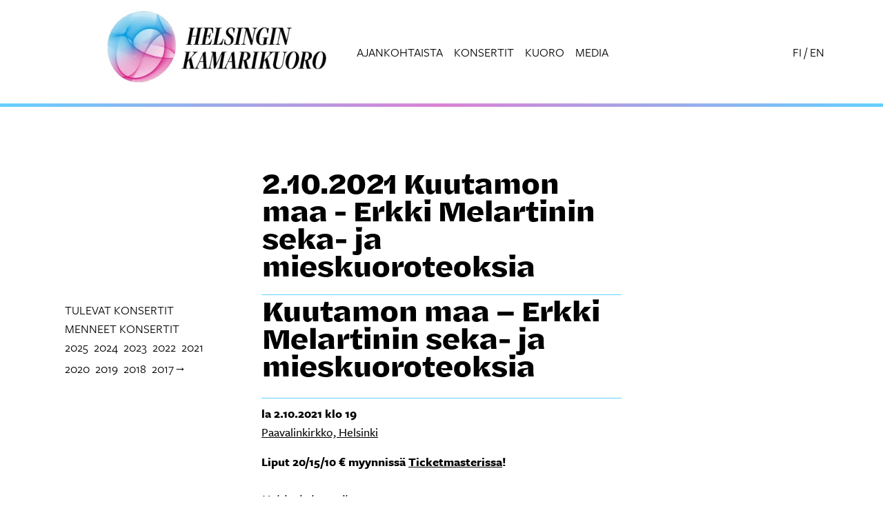

--- FILE ---
content_type: text/html; charset=UTF-8
request_url: https://helsinginkamarikuoro.fi/2102021-kuutamon-maa-erkki-melartinin-seka-ja-mieskuoroteoksia
body_size: 6589
content:


<!-- THEME DEBUG -->
<!-- THEME HOOK: 'html' -->
<!-- FILE NAME SUGGESTIONS:
   ▪️ html--node--179.html.twig
   ▪️ html--node--%.html.twig
   ▪️ html--node.html.twig
   ✅ html.html.twig
-->
<!-- 💡 BEGIN CUSTOM TEMPLATE OUTPUT from 'themes/custom/kamarikuoro/templates/layout/html.html.twig' -->
<!DOCTYPE html>
<html lang="fi" dir="ltr" prefix="og: https://ogp.me/ns#">
  <head>
    <meta charset="utf-8" />
<script async src="https://www.googletagmanager.com/gtag/js?id=G-WVT4EZKDPJ"></script>
<script>window.dataLayer = window.dataLayer || [];function gtag(){dataLayer.push(arguments)};gtag("js", new Date());gtag("set", "developer_id.dMDhkMT", true);gtag("config", "G-WVT4EZKDPJ", {"groups":"default","page_placeholder":"PLACEHOLDER_page_location","allow_ad_personalization_signals":false});</script>
<meta name="description" content="Kuutamon maa – Erkki Melartinin seka- ja mieskuoroteoksia la 2.10.2021 klo 19Paavalinkirkko, Helsinki" />
<link rel="canonical" href="https://helsinginkamarikuoro.fi/2102021-kuutamon-maa-erkki-melartinin-seka-ja-mieskuoroteoksia" />
<meta property="og:image" content="https://hkk-d11.2dx.fi/sites/default/files/Pressikuvat/hkk-og-oletuskuva-1240.jpg" />
<meta property="og:image:secure_url" content="https://hkk-d11.2dx.fi/sites/default/files/Pressikuvat/hkk-og-oletuskuva-1240.jpg" />
<meta name="Generator" content="Drupal 11 (https://www.drupal.org)" />
<meta name="MobileOptimized" content="width" />
<meta name="HandheldFriendly" content="true" />
<meta name="viewport" content="width=device-width, initial-scale=1.0" />
<link rel="icon" href="/sites/default/files/logot-ja-ikonit/hkk-favicon-2025.png" type="image/png" />
<link rel="alternate" hreflang="fi" href="https://helsinginkamarikuoro.fi/2102021-kuutamon-maa-erkki-melartinin-seka-ja-mieskuoroteoksia" />
<link rel="alternate" hreflang="en" href="https://helsinginkamarikuoro.fi/en/en/2102021-kuutamon-maa-erkki-melartinin-seka-ja-mieskuoroteoksia" />

    <title>2.10.2021 Kuutamon maa - Erkki Melartinin seka- ja mieskuoroteoksia | Helsingin kamarikuoro</title>
    <link rel="stylesheet" media="all" href="/sites/default/files/css/css_9bcOJBPOa94Sw0sXYWAwvocaoC5kcLKSlAES0XMbxGA.css?delta=0&amp;language=fi&amp;theme=kamarikuoro&amp;include=eJzLTsxNLMrMLs0vytdPz8lPSszRLS6pzMnMS9cpriwuSc3VT0osTgUAKVYPGA" />
<link rel="stylesheet" media="all" href="//cdn.jsdelivr.net/npm/bootstrap@5.3.1/dist/css/bootstrap.min.css" />
<link rel="stylesheet" media="all" href="/sites/default/files/css/css_Xcv_KOG4m5QHFEgyuOzQYq5B7dldL6r7y1kQ7YgHNpE.css?delta=2&amp;language=fi&amp;theme=kamarikuoro&amp;include=eJzLTsxNLMrMLs0vytdPz8lPSszRLS6pzMnMS9cpriwuSc3VT0osTgUAKVYPGA" />

    
    <link rel="stylesheet" href="https://use.typekit.net/asp4cqm.css">
  </head>
  <body>
        <a href="#main-content" class="visually-hidden focusable">
      Hyppää pääsisältöön
    </a>
    
    

<!-- THEME DEBUG -->
<!-- THEME HOOK: 'off_canvas_page_wrapper' -->
<!-- BEGIN OUTPUT from 'core/modules/system/templates/off-canvas-page-wrapper.html.twig' -->
  <div class="dialog-off-canvas-main-canvas" data-off-canvas-main-canvas>
    

<!-- THEME DEBUG -->
<!-- THEME HOOK: 'page' -->
<!-- FILE NAME SUGGESTIONS:
   ▪️ page--node--179.html.twig
   ▪️ page--node--%.html.twig
   ▪️ page--node.html.twig
   ✅ page.html.twig
-->
<!-- 💡 BEGIN CUSTOM TEMPLATE OUTPUT from 'themes/custom/kamarikuoro/templates/layout/page.html.twig' -->
<div class="layout-container">

  <header role="banner">
    

<!-- THEME DEBUG -->
<!-- THEME HOOK: 'region' -->
<!-- FILE NAME SUGGESTIONS:
   ✅ region--header.html.twig
   ▪️ region.html.twig
-->
<!-- 💡 BEGIN CUSTOM TEMPLATE OUTPUT from 'themes/custom/kamarikuoro/templates/layout/region--header.html.twig' -->
  <div class="ylatunniste-wrap">
    

<!-- THEME DEBUG -->
<!-- THEME HOOK: 'block' -->
<!-- FILE NAME SUGGESTIONS:
   ✅ block--kamarikuoro-main-menu.html.twig
   ▪️ block--system-menu-block--main.html.twig
   ▪️ block--system-menu-block.html.twig
   ▪️ block--system.html.twig
   ▪️ block.html.twig
-->
<!-- 💡 BEGIN CUSTOM TEMPLATE OUTPUT from 'themes/custom/kamarikuoro/templates/navigation/block--kamarikuoro-main-menu.html.twig' -->



<nav role="navigation" aria-labelledby="block-kamarikuoro-main-menu-menu" id="block-kamarikuoro-main-menu" class="navbar navbar-expand-lg">
  <div class="container g-0 hkk-header-linkit">
    <!--<div class="row">-->
        <!--<div class="col-8 col-sm-5">-->
        <div class="navbar-brand">
          

<!-- THEME DEBUG -->
<!-- THEME HOOK: 'block' -->
<!-- FILE NAME SUGGESTIONS:
   ▪️ block--logo.html.twig
   ▪️ block--block-content--3bbb3abf-35ff-4e1f-b6e9-d7480399d2ea.html.twig
   ▪️ block--block-content--id-view--logo--full.html.twig
   ▪️ block--block-content--id--logo.html.twig
   ▪️ block--block-content--view-type--basic--full.html.twig
   ▪️ block--block-content--type--basic.html.twig
   ▪️ block--block-content--view--full.html.twig
   ▪️ block--block-content.html.twig
   ✅ block.html.twig
-->
<!-- 💡 BEGIN CUSTOM TEMPLATE OUTPUT from 'themes/custom/kamarikuoro/templates/block/block.html.twig' -->
<div id="block-logo">
  
    
      

<!-- THEME DEBUG -->
<!-- THEME HOOK: 'field' -->
<!-- FILE NAME SUGGESTIONS:
   ▪️ field--block-content--body--basic.html.twig
   ▪️ field--block-content--body.html.twig
   ▪️ field--block-content--basic.html.twig
   ▪️ field--body.html.twig
   ▪️ field--text-with-summary.html.twig
   ✅ field.html.twig
-->
<!-- BEGIN OUTPUT from 'core/modules/system/templates/field.html.twig' -->

            <div><p><a href="/"><img src="/sites/default/files/logot-ja-ikonit/hkk-logo-placeholder-2025.webp" width="407" height="135" data-entity-type="file" data-entity-uuid="43cc35ff-be76-40db-8fd5-c45fa02064fe" alt loading="lazy"></a></p></div>
      
<!-- END OUTPUT from 'core/modules/system/templates/field.html.twig' -->


  </div>

<!-- END CUSTOM TEMPLATE OUTPUT from 'themes/custom/kamarikuoro/templates/block/block.html.twig' -->


        </div>
          <!-- </div>-->
          <!--<div class="col-4 col-sm-6 hkk-header-linkit">-->

          
  <h2 class="visually-hidden" id="block-kamarikuoro-main-menu-menu">Päävalikko</h2>
  

  <button class="navbar-toggler mx-auto mt-1" type="button" data-bs-toggle="collapse" data-bs-target="#paavalikko" aria-controls="paavalikko" aria-expanded="false" aria-label="Näytä päävalikko">
    <span class="navbar-toggler-icon"></span>
  </button>

    <div class="collapse navbar-collapse" id="paavalikko">
      <div class="mobiili-valikkoalue mobiili-kielivalinta pe-3">
      <a href="/en">in English</a>
    </div>
    <div class="mobiili-valikkosininen px-3">
    

<!-- THEME DEBUG -->
<!-- THEME HOOK: 'menu__main' -->
<!-- FILE NAME SUGGESTIONS:
   ✅ menu--main.html.twig
   ✅ menu--main.html.twig
   ▪️ menu.html.twig
-->
<!-- 💡 BEGIN CUSTOM TEMPLATE OUTPUT from 'themes/custom/kamarikuoro/templates/navigation/menu--main.html.twig' -->





              <ul class="nav navbar-nav justify-content-end ms-auto">
                    <li class="nav-item">
                
        <a href="/ajankohtaista" class="nav-link" data-drupal-link-system-path="node/248">Ajankohtaista</a>

              </li>
                <li class="nav-item">
                
        <a href="/konsertit" class="nav-link" data-drupal-link-system-path="node/250">Konsertit</a>

              </li>
                <li class="nav-item menu-item--expanded">
                
        <a href="/kuoron-esittely" class="nav-link" data-drupal-link-system-path="node/8">Kuoro</a>

                                <ul class="dropdown-menu show">
                    <li class="dropdown">
                
        <a href="/kuoron-esittely" class="dropdown-item" data-drupal-link-system-path="node/8">Kuoron esittely</a>

              </li>
                <li class="dropdown">
                
        <a href="/taiteellinenjohtaja" class="dropdown-item" data-drupal-link-system-path="node/16">Taiteellinen johtaja</a>

              </li>
                <li class="dropdown">
                
        <a href="/tilaussavellykset-ja-kantaesitykset" class="dropdown-item" data-drupal-link-system-path="node/18">Tilaussävellykset ja kantaesitykset</a>

              </li>
                <li class="dropdown">
                
        <a href="/kunniajasenet" class="dropdown-item" data-drupal-link-system-path="node/17">Kunniajäsenet</a>

              </li>
                <li class="dropdown">
                
        <a href="/tenso-network" class="dropdown-item" data-drupal-link-system-path="node/10">Tenso Network Europe</a>

              </li>
                <li class="dropdown">
                
        <a href="/aanitteita" class="dropdown-item" data-drupal-link-system-path="node/11">Äänitteitä</a>

              </li>
                <li class="dropdown">
                
        <a href="/koelaulut" class="dropdown-item" data-drupal-link-system-path="node/203">Koelaulut</a>

              </li>
        </ul>
  
              </li>
                <li class="nav-item menu-item--expanded">
                
        <a href="/media" class="nav-link" data-drupal-link-system-path="node/13">Media</a>

                                <ul class="dropdown-menu show">
                    <li class="dropdown">
                
        <a href="/logo" class="dropdown-item" data-drupal-link-system-path="node/20">Logo</a>

              </li>
                <li class="dropdown">
                
        <a href="/photo" class="dropdown-item" data-drupal-link-system-path="node/19">Promokuvia</a>

              </li>
        </ul>
  
              </li>
        </ul>
  

















<!-- END CUSTOM TEMPLATE OUTPUT from 'themes/custom/kamarikuoro/templates/navigation/menu--main.html.twig' -->


    </div>
    <div class="mobiili-valikkoalue mobiili-valikko-cta px-3">
      <ul>
        <li class="nav-item"><a class="nav-link py-2" href="#">Tilaa uutiskirje</a></li>
        <li class="nav-item"><a class="nav-link py-2" href="#">Liity kannatusjäseneksi</a></li>
      </ul>
    </div>
    </div>



        <div class="col-sm-1 hkk-header-linkit hkk-header-linkit-kielivalinta">
          <ul class="kielivalinta">
            <li><a href="/">FI</a></li>
            <li aria-hidden="true"> / </li>
            <li><a href="/en">EN</a>
          </ul>
        </div>
  </div>
</nav>












<!-- END CUSTOM TEMPLATE OUTPUT from 'themes/custom/kamarikuoro/templates/navigation/block--kamarikuoro-main-menu.html.twig' -->


       <div class="ylatunniste-erotinviiva"></div>
  </div>





<!-- END CUSTOM TEMPLATE OUTPUT from 'themes/custom/kamarikuoro/templates/layout/region--header.html.twig' -->


  </header>

  
  

  

  

<!-- THEME DEBUG -->
<!-- THEME HOOK: 'region' -->
<!-- FILE NAME SUGGESTIONS:
   ▪️ region--highlighted.html.twig
   ✅ region.html.twig
-->
<!-- 💡 BEGIN CUSTOM TEMPLATE OUTPUT from 'themes/custom/kamarikuoro/templates/layout/region.html.twig' -->
  <div>
    

<!-- THEME DEBUG -->
<!-- THEME HOOK: 'block' -->
<!-- FILE NAME SUGGESTIONS:
   ▪️ block--kamarikuoro-messages.html.twig
   ✅ block--system-messages-block.html.twig
   ▪️ block--system.html.twig
   ▪️ block.html.twig
-->
<!-- BEGIN OUTPUT from 'core/modules/system/templates/block--system-messages-block.html.twig' -->
<div data-drupal-messages-fallback class="hidden"></div>

<!-- END OUTPUT from 'core/modules/system/templates/block--system-messages-block.html.twig' -->


  </div>

<!-- END CUSTOM TEMPLATE OUTPUT from 'themes/custom/kamarikuoro/templates/layout/region.html.twig' -->



  

  <main role="main">
    <a id="main-content" tabindex="-1"></a>
    <div class="layout-content">
      

<!-- THEME DEBUG -->
<!-- THEME HOOK: 'region' -->
<!-- FILE NAME SUGGESTIONS:
   ▪️ region--content.html.twig
   ✅ region.html.twig
-->
<!-- 💡 BEGIN CUSTOM TEMPLATE OUTPUT from 'themes/custom/kamarikuoro/templates/layout/region.html.twig' -->
  <div>
    

<!-- THEME DEBUG -->
<!-- THEME HOOK: 'block' -->
<!-- FILE NAME SUGGESTIONS:
   ▪️ block--kamarikuoro-content.html.twig
   ▪️ block--system-main-block.html.twig
   ▪️ block--system.html.twig
   ✅ block.html.twig
-->
<!-- 💡 BEGIN CUSTOM TEMPLATE OUTPUT from 'themes/custom/kamarikuoro/templates/block/block.html.twig' -->
<div id="block-kamarikuoro-content">
  
    
      

<!-- THEME DEBUG -->
<!-- THEME HOOK: 'node' -->
<!-- FILE NAME SUGGESTIONS:
   ▪️ node--179--full.html.twig
   ▪️ node--179.html.twig
   ✅ node--page--full.html.twig
   ▪️ node--page.html.twig
   ▪️ node--full.html.twig
   ▪️ node.html.twig
-->
<!-- 💡 BEGIN CUSTOM TEMPLATE OUTPUT from 'themes/custom/kamarikuoro/templates/content/node--page--full.html.twig' -->
<article data-history-node-id="179">
  <div class="container py-5">
    <div class="row">
      <div class="col-md-6 offset-md-3">
        <div class="bannerikuva-wrap">
                                                              </div>
        <h1 class="pt-5">

<!-- THEME DEBUG -->
<!-- THEME HOOK: 'field' -->
<!-- FILE NAME SUGGESTIONS:
   ▪️ field--node--title--page.html.twig
   ✅ field--node--title.html.twig
   ▪️ field--node--page.html.twig
   ▪️ field--title.html.twig
   ▪️ field--string.html.twig
   ▪️ field.html.twig
-->
<!-- BEGIN OUTPUT from 'core/modules/node/templates/field--node--title.html.twig' -->

<span>2.10.2021 Kuutamon maa - Erkki Melartinin seka- ja mieskuoroteoksia</span>

<!-- END OUTPUT from 'core/modules/node/templates/field--node--title.html.twig' -->

</h1>
      </div>
    </div>
    <div class="row">
                        <div class="col-md-3 col-lg-3 hkk-sivuvalikko order-2 order-md-1">
                <ul>
          <li><a href="/konsertit/">tulevat konsertit</a></li>
          <li class="hkk-menneetkonsertit"><a href="/konsertit/arkisto/">menneet konsertit</a>
            

<!-- THEME DEBUG -->
<!-- THEME HOOK: 'block' -->
<!-- FILE NAME SUGGESTIONS:
   ▪️ block--kamarikuoro-menneetkonsertit.html.twig
   ▪️ block--block-content--b1ccb135-2fc4-40b6-8994-a67cfc0c7c41.html.twig
   ▪️ block--block-content--id-view--kamarikuoro-menneetkonsertit--full.html.twig
   ▪️ block--block-content--id--kamarikuoro-menneetkonsertit.html.twig
   ▪️ block--block-content--view-type--basic--full.html.twig
   ▪️ block--block-content--type--basic.html.twig
   ▪️ block--block-content--view--full.html.twig
   ▪️ block--block-content.html.twig
   ✅ block.html.twig
-->
<!-- 💡 BEGIN CUSTOM TEMPLATE OUTPUT from 'themes/custom/kamarikuoro/templates/block/block.html.twig' -->
<div id="block-kamarikuoro-menneetkonsertit">
  
    
      

<!-- THEME DEBUG -->
<!-- THEME HOOK: 'field' -->
<!-- FILE NAME SUGGESTIONS:
   ▪️ field--block-content--body--basic.html.twig
   ▪️ field--block-content--body.html.twig
   ▪️ field--block-content--basic.html.twig
   ▪️ field--body.html.twig
   ▪️ field--text-with-summary.html.twig
   ✅ field.html.twig
-->
<!-- BEGIN OUTPUT from 'core/modules/system/templates/field.html.twig' -->

            <div><ul><li><a href="/konsertit/arkisto" data-entity-type="node" data-entity-uuid="35c1d8c7-01f1-43ce-912a-41f45e0e6bbf" data-entity-substitution="canonical">2025</a></li><li><a href="/konsertit-2024" data-entity-type="node" data-entity-uuid="2ab59ba5-69ec-48d7-9e7a-3c64cf6aeb8f" data-entity-substitution="canonical">2024</a></li><li><a href="/konsertit-2023" data-entity-type="node" data-entity-uuid="cfc7d61e-93ed-4ebf-a68c-fa51547c0ffc" data-entity-substitution="canonical">2023</a></li><li><a href="/konsertit-2022" data-entity-type="node" data-entity-uuid="1fd88dc4-6f5d-46fe-835b-87777472dcf7" data-entity-substitution="canonical">2022</a></li><li><a href="/konsertit-2021" data-entity-type="node" data-entity-uuid="23988dc0-2863-49e9-b225-271706b225a2" data-entity-substitution="canonical">2021</a></li><li><a href="/konsertit-2020" data-entity-type="node" data-entity-uuid="cd98bead-069b-48a1-9541-342629b00769" data-entity-substitution="canonical">2020</a></li><li><a href="/konsertit-2019" data-entity-type="node" data-entity-uuid="ece1d17d-ce26-4540-8720-050e34791aa1" data-entity-substitution="canonical">2019</a></li><li><a href="/kevat2018" data-entity-type="node" data-entity-uuid="d48d4279-a7eb-464a-89ee-3680bf1d3fae" data-entity-substitution="canonical">2018</a></li><li><a href="/2017-ja-aiemmat-konsertit" data-entity-type="node" data-entity-uuid="9a92648a-ab07-4ded-b48a-82570d083376" data-entity-substitution="canonical">2017→</a></li></ul></div>
      
<!-- END OUTPUT from 'core/modules/system/templates/field.html.twig' -->


  </div>

<!-- END CUSTOM TEMPLATE OUTPUT from 'themes/custom/kamarikuoro/templates/block/block.html.twig' -->


            </li>
        </ul>
      </div>
            <div class="col-md-6 col-xl-6 order-1 order-md-2">
        

<!-- THEME DEBUG -->
<!-- THEME HOOK: 'field' -->
<!-- FILE NAME SUGGESTIONS:
   ▪️ field--node--body--page.html.twig
   ▪️ field--node--body.html.twig
   ▪️ field--node--page.html.twig
   ▪️ field--body.html.twig
   ▪️ field--text-with-summary.html.twig
   ✅ field.html.twig
-->
<!-- BEGIN OUTPUT from 'core/modules/system/templates/field.html.twig' -->

            <div><h1>Kuutamon maa –&nbsp;Erkki Melartinin seka- ja mieskuoroteoksia<span style="background-color:#ffffff;color:#000000;font-family:Arial;font-size:11pt;font-style:normal;font-variant:normal;font-weight:400;text-decoration:none;white-space:pre-wrap;"> </span></h1><p><strong>la 2.10.2021 klo 19</strong><br><a href="https://www.helsinginseurakunnat.fi/paavalinkirkko.html.stx">Paavalinkirkko, Helsinki</a></p><p><strong>Liput 20/15/10 € myynnissä </strong><a href="https://www.ticketmaster.fi/event/helsingin-kamarikuoro-kuutamon-maa-lippuja/297727"><strong>Ticketmasterissa</strong></a><strong>!</strong><br><br><em>Helsingin kamarikuoro</em><br><em>Nils Schweckendiek, johtaja</em></p><p>Erkki Melartin (1875-1937) oli lyyriseksi melodikoksi luonnehdittu suomalainen säveltäjä. Hänen niin lukumäärällisesti kuin tyylillisestikin laaja sävellystuotantonsa ulottuu aina kansallisromantiikasta impressionismiin, ekspressionismiin ja jopa atonaalisuuteen asti.<br><br>Helsingin kamarikuoro tuo lokakuisena iltana 2.10. klo 19 Helsingin Paavalinkirkkoon konsertillisen Erkki Melartinin kuoroteoksia. Konsertissa kuullaan valikoima Melartinin erilaisia sävellyksiä seka- ja mieskuorolle - joukossa on muun muassa suomen- ja ruotsinkielisiä taidelauluja, virsiä, koululauluja ja isänmaallista musiikkia. Melartin soveltaa taidokkaasti rikasta sävelkieltään eri tyylilajien ilmaisullisiin vaatimuksiin.</p><p>&nbsp;</p><h2>&nbsp;</h2></div>
      
<!-- END OUTPUT from 'core/modules/system/templates/field.html.twig' -->



<!-- THEME DEBUG -->
<!-- THEME HOOK: 'links__node' -->
<!-- FILE NAME SUGGESTIONS:
   ▪️ links--node.html.twig
   ✅ links.html.twig
-->
<!-- BEGIN OUTPUT from 'core/modules/system/templates/links.html.twig' -->

<!-- END OUTPUT from 'core/modules/system/templates/links.html.twig' -->


      </div>
    </div>
  </div>
</article>

<!-- END CUSTOM TEMPLATE OUTPUT from 'themes/custom/kamarikuoro/templates/content/node--page--full.html.twig' -->


  </div>

<!-- END CUSTOM TEMPLATE OUTPUT from 'themes/custom/kamarikuoro/templates/block/block.html.twig' -->


  </div>

<!-- END CUSTOM TEMPLATE OUTPUT from 'themes/custom/kamarikuoro/templates/layout/region.html.twig' -->


    </div>
    
    
  </main>

      <footer role="contentinfo">
      

<!-- THEME DEBUG -->
<!-- THEME HOOK: 'region' -->
<!-- FILE NAME SUGGESTIONS:
   ✅ region--footer.html.twig
   ▪️ region.html.twig
-->
<!-- 💡 BEGIN CUSTOM TEMPLATE OUTPUT from 'themes/custom/kamarikuoro/templates/layout/region--footer.html.twig' -->
  <div class="alatunniste-wrap py-3 mt-4">
    <div class="container">
      

<!-- THEME DEBUG -->
<!-- THEME HOOK: 'block' -->
<!-- FILE NAME SUGGESTIONS:
   ✅ block--kamarikuoro-alatunniste.html.twig
   ▪️ block--block-content--2f5db20e-14bf-4c46-85a6-1b18258b6983.html.twig
   ▪️ block--block-content--id-view--kamarikuoro-alatunniste--full.html.twig
   ▪️ block--block-content--id--kamarikuoro-alatunniste.html.twig
   ▪️ block--block-content--view-type--basic--full.html.twig
   ▪️ block--block-content--type--basic.html.twig
   ▪️ block--block-content--view--full.html.twig
   ▪️ block--block-content.html.twig
   ▪️ block.html.twig
-->
<!-- 💡 BEGIN CUSTOM TEMPLATE OUTPUT from 'themes/custom/kamarikuoro/templates/block/block--kamarikuoro-alatunniste.html.twig' -->
<div id="block-kamarikuoro-alatunniste" class="row">
  <div class="col-md-6 pb-5 pb-xl-0 col-xl-3 order-4 order-xl-1 img20 alatunniste-logo">
    

<!-- THEME DEBUG -->
<!-- THEME HOOK: 'block' -->
<!-- FILE NAME SUGGESTIONS:
   ▪️ block--kamarikuoro-alatunnistelogot.html.twig
   ▪️ block--block-content--5411a2d3-d390-46d0-a016-e91f4fa39ecc.html.twig
   ▪️ block--block-content--id-view--kamarikuoro-alatunnistelogot--full.html.twig
   ▪️ block--block-content--id--kamarikuoro-alatunnistelogot.html.twig
   ▪️ block--block-content--view-type--basic--full.html.twig
   ▪️ block--block-content--type--basic.html.twig
   ▪️ block--block-content--view--full.html.twig
   ▪️ block--block-content.html.twig
   ✅ block.html.twig
-->
<!-- 💡 BEGIN CUSTOM TEMPLATE OUTPUT from 'themes/custom/kamarikuoro/templates/block/block.html.twig' -->
<div id="block-kamarikuoro-alatunnistelogot">
  
    
      

<!-- THEME DEBUG -->
<!-- THEME HOOK: 'field' -->
<!-- FILE NAME SUGGESTIONS:
   ▪️ field--block-content--body--basic.html.twig
   ▪️ field--block-content--body.html.twig
   ▪️ field--block-content--basic.html.twig
   ▪️ field--body.html.twig
   ▪️ field--text-with-summary.html.twig
   ✅ field.html.twig
-->
<!-- BEGIN OUTPUT from 'core/modules/system/templates/field.html.twig' -->

            <div><p><a class="kuvalinkki" href="/" aria-label="Etusivulle"><img src="/sites/default/files/logot-ja-ikonit/hkk-logo-v2-pysty-nega.png" width="466" height="594" data-entity-type="file" data-entity-uuid="bc202164-7d4b-43fa-9235-0feaa682f33e" alt="Helsingin Kamarikuoron logo." loading="lazy"></a></p></div>
      
<!-- END OUTPUT from 'core/modules/system/templates/field.html.twig' -->


  </div>

<!-- END CUSTOM TEMPLATE OUTPUT from 'themes/custom/kamarikuoro/templates/block/block.html.twig' -->


  </div>
  <div class="col-md-6 pb-xl-0 col-xl-3 order-2 order-xl-2 pt-4">
    

<!-- THEME DEBUG -->
<!-- THEME HOOK: 'block' -->
<!-- FILE NAME SUGGESTIONS:
   ▪️ block--kamarikuoro-alatunnisteyhteystiedot.html.twig
   ▪️ block--block-content--07ce35bb-034e-4191-beea-d4dae5f7aa1e.html.twig
   ▪️ block--block-content--id-view--kamarikuoro-alatunnisteyhteystiedot--full.html.twig
   ▪️ block--block-content--id--kamarikuoro-alatunnisteyhteystiedot.html.twig
   ▪️ block--block-content--view-type--basic--full.html.twig
   ▪️ block--block-content--type--basic.html.twig
   ▪️ block--block-content--view--full.html.twig
   ▪️ block--block-content.html.twig
   ✅ block.html.twig
-->
<!-- 💡 BEGIN CUSTOM TEMPLATE OUTPUT from 'themes/custom/kamarikuoro/templates/block/block.html.twig' -->
<div id="block-kamarikuoro-alatunnisteyhteystiedot">
  
    
      

<!-- THEME DEBUG -->
<!-- THEME HOOK: 'field' -->
<!-- FILE NAME SUGGESTIONS:
   ▪️ field--block-content--body--basic.html.twig
   ▪️ field--block-content--body.html.twig
   ▪️ field--block-content--basic.html.twig
   ▪️ field--body.html.twig
   ▪️ field--text-with-summary.html.twig
   ✅ field.html.twig
-->
<!-- BEGIN OUTPUT from 'core/modules/system/templates/field.html.twig' -->

            <div><p>Helsingin kamarikuoron kannatusyhdistys ry<br>PL 546<br>00101 Helsinki</p><h2>Taiteellinen johtaja</h2><p>Nils Schweckendiek</p><h2>Toiminnanjohtaja</h2><p>Martti Anttila</p><h2>Tuotanto- ja markkinointipäällikkö</h2><p>Leeni Wegelius<br>&nbsp;</p></div>
      
<!-- END OUTPUT from 'core/modules/system/templates/field.html.twig' -->


  </div>

<!-- END CUSTOM TEMPLATE OUTPUT from 'themes/custom/kamarikuoro/templates/block/block.html.twig' -->


  </div>
  <div class="col-md-6 pb-5 pb-xl-0 col-xl-3 order-3 order-xl-3 pt-4">
    

<!-- THEME DEBUG -->
<!-- THEME HOOK: 'block' -->
<!-- FILE NAME SUGGESTIONS:
   ▪️ block--kamarikuoro-alatunnistepikalinkit.html.twig
   ▪️ block--block-content--7c59fc87-8550-433b-8455-ec1f2a951c88.html.twig
   ▪️ block--block-content--id-view--kamarikuoro-alatunnistepikalinkit--full.html.twig
   ▪️ block--block-content--id--kamarikuoro-alatunnistepikalinkit.html.twig
   ▪️ block--block-content--view-type--basic--full.html.twig
   ▪️ block--block-content--type--basic.html.twig
   ▪️ block--block-content--view--full.html.twig
   ▪️ block--block-content.html.twig
   ✅ block.html.twig
-->
<!-- 💡 BEGIN CUSTOM TEMPLATE OUTPUT from 'themes/custom/kamarikuoro/templates/block/block.html.twig' -->
<div id="block-kamarikuoro-alatunnistepikalinkit">
  
    
      

<!-- THEME DEBUG -->
<!-- THEME HOOK: 'field' -->
<!-- FILE NAME SUGGESTIONS:
   ▪️ field--block-content--body--basic.html.twig
   ▪️ field--block-content--body.html.twig
   ▪️ field--block-content--basic.html.twig
   ▪️ field--body.html.twig
   ▪️ field--text-with-summary.html.twig
   ✅ field.html.twig
-->
<!-- BEGIN OUTPUT from 'core/modules/system/templates/field.html.twig' -->

            <div><ul><li><a href="/">Etusivu</a></li><li><a href="/index.php/konsertit" data-entity-type="node" data-entity-uuid="a6ee1b89-8818-4193-80e0-47620934a330" data-entity-substitution="canonical">Konsertit</a></li><li><a href="/index.php/yhteystiedot" data-entity-type="node" data-entity-uuid="fa16b11f-e391-4bd4-9ded-6f1214d730cb" data-entity-substitution="canonical">Yhteystiedot</a></li><li>&nbsp;</li><li><a href="/index.php/tilaa-uutiskirje" data-entity-type="node" data-entity-uuid="05641f0e-03f6-40fc-9ace-da1ecd5ac52a" data-entity-substitution="canonical">Tilaa uutiskirje</a></li><li><a href="/index.php/kannatusjasenyys" data-entity-type="node" data-entity-uuid="d25f38c8-2bb9-4899-aa94-271047f0ffe5" data-entity-substitution="canonical">Kannatusjäsenyys</a></li><li><a href="/index.php/choral-postcards-savellyskurssi" data-entity-type="node" data-entity-uuid="2b8e7f07-4552-40b3-9dfd-c414ee1ffc12" data-entity-substitution="canonical">Choral Postcards -sävellyskurssi</a></li><li><a href="/index.php/rautavaara" data-entity-type="node" data-entity-uuid="542ee92c-3738-4aff-b497-7480cb3b1e96" data-entity-substitution="canonical">Rautavaara-kilpailu</a></li></ul></div>
      
<!-- END OUTPUT from 'core/modules/system/templates/field.html.twig' -->


  </div>

<!-- END CUSTOM TEMPLATE OUTPUT from 'themes/custom/kamarikuoro/templates/block/block.html.twig' -->


  </div>
  <div class="col-md-6 pb-5 pb-xl-0 col-xl-3 order-1 order-xl-4 pt-4 alatunniste-some">
    

<!-- THEME DEBUG -->
<!-- THEME HOOK: 'block' -->
<!-- FILE NAME SUGGESTIONS:
   ▪️ block--kamarikuoro-alatunnistesome.html.twig
   ▪️ block--block-content--baf6557e-0567-4265-ada9-4f448ea6eb25.html.twig
   ▪️ block--block-content--id-view--kamarikuoro-alatunnistesome--full.html.twig
   ▪️ block--block-content--id--kamarikuoro-alatunnistesome.html.twig
   ▪️ block--block-content--view-type--basic--full.html.twig
   ▪️ block--block-content--type--basic.html.twig
   ▪️ block--block-content--view--full.html.twig
   ▪️ block--block-content.html.twig
   ✅ block.html.twig
-->
<!-- 💡 BEGIN CUSTOM TEMPLATE OUTPUT from 'themes/custom/kamarikuoro/templates/block/block.html.twig' -->
<div id="block-kamarikuoro-alatunnistesome">
  
    
      

<!-- THEME DEBUG -->
<!-- THEME HOOK: 'field' -->
<!-- FILE NAME SUGGESTIONS:
   ▪️ field--block-content--body--basic.html.twig
   ▪️ field--block-content--body.html.twig
   ▪️ field--block-content--basic.html.twig
   ▪️ field--body.html.twig
   ▪️ field--text-with-summary.html.twig
   ✅ field.html.twig
-->
<!-- BEGIN OUTPUT from 'core/modules/system/templates/field.html.twig' -->

            <div><p>Seuraa</p><ul><li><a class="kuvalinkki" href="https://www.facebook.com/helsinginkamarikuoro/" aria-label="Facebook-linkki"><img src="/sites/default/files/logot-ja-ikonit/fb-logo-nega-1.png" width="50" height="50" data-entity-type="file" data-entity-uuid="c646c474-0e55-40aa-bc75-8b3dd4b40394" alt="Facebook logo" loading="lazy"></a></li><li class="py-0 py-md-3"><a class="kuvalinkki" href="https://www.instagram.com/helsinginkamarikuoro/" aria-label="Instagram-linkki"><img src="/sites/default/files/logot-ja-ikonit/instagram_glyph_white.png" width="50" height="50" data-entity-type="file" data-entity-uuid="69f96812-0ce4-4fdb-8ffb-f7ee18dedb0b" alt="Instagram logo" loading="lazy"></a></li><li><a class="kuvalinkki" href="https://www.youtube.com/user/HelsinkiChamberChoir" aria-label="Youtube-linkki"><img src="/sites/default/files/logot-ja-ikonit/youtube_logo_nega_merkki.png" width="50" height="34" data-entity-type="file" data-entity-uuid="aeba2552-32eb-4cfa-9436-1a93e46d88a7" alt="YouTube logo" loading="lazy"></a></li></ul></div>
      
<!-- END OUTPUT from 'core/modules/system/templates/field.html.twig' -->


  </div>

<!-- END CUSTOM TEMPLATE OUTPUT from 'themes/custom/kamarikuoro/templates/block/block.html.twig' -->


  </div>
  
</div>

<!-- END CUSTOM TEMPLATE OUTPUT from 'themes/custom/kamarikuoro/templates/block/block--kamarikuoro-alatunniste.html.twig' -->


    </div>
  </div>

<!-- END CUSTOM TEMPLATE OUTPUT from 'themes/custom/kamarikuoro/templates/layout/region--footer.html.twig' -->


    </footer>
  
</div>
<!-- END CUSTOM TEMPLATE OUTPUT from 'themes/custom/kamarikuoro/templates/layout/page.html.twig' -->


  </div>

<!-- END OUTPUT from 'core/modules/system/templates/off-canvas-page-wrapper.html.twig' -->


    
    <script type="application/json" data-drupal-selector="drupal-settings-json">{"path":{"baseUrl":"\/","pathPrefix":"","currentPath":"node\/179","currentPathIsAdmin":false,"isFront":false,"currentLanguage":"fi"},"pluralDelimiter":"\u0003","suppressDeprecationErrors":true,"google_analytics":{"account":"G-WVT4EZKDPJ","trackOutbound":true,"trackMailto":true,"trackTel":true,"trackDownload":true,"trackDownloadExtensions":"7z|aac|arc|arj|asf|asx|avi|bin|csv|doc(x|m)?|dot(x|m)?|exe|flv|gif|gz|gzip|hqx|jar|jpe?g|js|mp(2|3|4|e?g)|mov(ie)?|msi|msp|pdf|phps|png|ppt(x|m)?|pot(x|m)?|pps(x|m)?|ppam|sld(x|m)?|thmx|qtm?|ra(m|r)?|sea|sit|tar|tgz|torrent|txt|wav|wma|wmv|wpd|xls(x|m|b)?|xlt(x|m)|xlam|xml|z|zip"},"user":{"uid":0,"permissionsHash":"2da717d289fb00e13a99312b58c74d7b51d9a62aca6a88f59e121df8d845df4e"}}</script>
<script src="/core/assets/vendor/jquery/jquery.min.js?v=4.0.0-rc.1"></script>
<script src="/sites/default/files/js/js_oZNWwFzdw5yXMku8hgWepqVddIy28AhX1MPzCqaDyGU.js?scope=footer&amp;delta=1&amp;language=fi&amp;theme=kamarikuoro&amp;include=eJxLz89Pz0mNT8xLzKksyUwu1k9HE9DJTsxNLMrMLs0vytdPz8lPSszRLS6pzMnMSwcA4k8YIA"></script>
<script src="//cdn.jsdelivr.net/npm/bootstrap@5.3.1/dist/js/bootstrap.bundle.min.js"></script>
<script src="/sites/default/files/js/js_ZhJGkHxBRM77lMcn09DcxKaHzx3V6y9yhyTwVZfj3SM.js?scope=footer&amp;delta=3&amp;language=fi&amp;theme=kamarikuoro&amp;include=eJxLz89Pz0mNT8xLzKksyUwu1k9HE9DJTsxNLMrMLs0vytdPz8lPSszRLS6pzMnMSwcA4k8YIA"></script>

  <script defer src="https://static.cloudflareinsights.com/beacon.min.js/vcd15cbe7772f49c399c6a5babf22c1241717689176015" integrity="sha512-ZpsOmlRQV6y907TI0dKBHq9Md29nnaEIPlkf84rnaERnq6zvWvPUqr2ft8M1aS28oN72PdrCzSjY4U6VaAw1EQ==" data-cf-beacon='{"version":"2024.11.0","token":"c688afdec1084bdeafb2e3852c6c5b94","r":1,"server_timing":{"name":{"cfCacheStatus":true,"cfEdge":true,"cfExtPri":true,"cfL4":true,"cfOrigin":true,"cfSpeedBrain":true},"location_startswith":null}}' crossorigin="anonymous"></script>
</body>
</html>

<!-- END CUSTOM TEMPLATE OUTPUT from 'themes/custom/kamarikuoro/templates/layout/html.html.twig' -->



--- FILE ---
content_type: text/css
request_url: https://helsinginkamarikuoro.fi/sites/default/files/css/css_Xcv_KOG4m5QHFEgyuOzQYq5B7dldL6r7y1kQ7YgHNpE.css?delta=2&language=fi&theme=kamarikuoro&include=eJzLTsxNLMrMLs0vytdPz8lPSszRLS6pzMnMS9cpriwuSc3VT0osTgUAKVYPGA
body_size: 3173
content:
/* @license GPL-2.0-or-later https://www.drupal.org/licensing/faq */
@font-face{font-display:swap;font-family:"Inter";font-style:normal;font-weight:400;src:url(/themes/custom/kamarikuoro/fonts/inter-v18-latin-regular.woff2) format("woff2");}@font-face{font-display:swap;font-family:"Inter";font-style:normal;font-weight:500;src:url(/themes/custom/kamarikuoro/fonts/inter-v18-latin-500.woff2) format("woff2");}@font-face{font-display:swap;font-family:"Bricolage Grotesque";font-style:normal;font-weight:700;src:url(/themes/custom/kamarikuoro/fonts/bricolage-grotesque-v8-latin-700.woff2) format("woff2");}@font-face{font-display:swap;font-family:"Bricolage Grotesque";font-style:normal;font-weight:800;src:url(/themes/custom/kamarikuoro/fonts/bricolage-grotesque-v8-latin-800.woff2) format("woff2");}body{font-family:"freight-sans-pro","Inter",sans-serif;color:#000000;font-size:18px;font-weight:500;}h1,.h1,h2,.h2,h3,.h3,h4,.h4,h5,.h5,h6,.h6{font-family:"halyard-micro","Bricolage Grotesque",sans-serif;font-weight:700;}h1 i,h1 em,.h1 i,.h1 em,h2 i,h2 em,.h2 i,.h2 em,h3 i,h3 em,.h3 i,.h3 em,h4 i,h4 em,.h4 i,.h4 em,h5 i,h5 em,.h5 i,.h5 em,h6 i,h6 em,.h6 i,.h6 em{font-family:"halyard-micro-dollar","Bricolage Grotesque",sans-serif;font-weight:700;font-style:italic;}h1 b,h1 strong,.h1 b,.h1 strong,h2 b,h2 strong,.h2 b,.h2 strong,h3 b,h3 strong,.h3 b,.h3 strong,h4 b,h4 strong,.h4 b,.h4 strong,h5 b,h5 strong,.h5 b,.h5 strong,h6 b,h6 strong,.h6 b,.h6 strong{font-weight:800;}h1{font-size:2.5rem;border-bottom:1px solid #64d0ff;margin-bottom:0.5rem;padding-bottom:1rem;line-height:2.5rem;letter-spacing:-2px;}h1.h2{border-bottom:0;}@media (max-width:768px){h1{font-size:2rem;}}h2{font-size:1.7rem;letter-spacing:-1px;}h3,button,.btn{font-size:2rem;}p{line-height:1.5em;}a:focus{outline:2px solid #02a7ff;}a.ei-alleviivausta{text-decoration:none !important;}strong{font-weight:700;}.layout-container a{color:#000000;text-decoration:none;font-weight:500;}.layout-container a:hover{color:#02a7ff;text-decoration:none;}.layout-container h2 a,.layout-container article h2 a{text-decoration:none;font-weight:700;}.layout-container h3 a,.layout-container article h3 a{color:#25835c;font-weight:700;}.contextual-links{border:1px solid #000000 !important;border-radius:0px !important;}.contextual-links,.contextual-links a,.contextual-links li{background-color:#f4a57a !important;}.contextual-links,.contextual-links a{color:#003f44 !important;font-weight:normal;}.contextual-links a:hover{background-color:#fff4e8 !important;color:#000000 !important;}.contextual-links a:hover,.contextual-links a:focus{outline:2px solid #003f44 !important;}img,iframe{max-width:100%;}img{height:auto;}.icon-some,.icon-facebook,.icon-instagram,.icon-youtube{fill:#fff4e8;height:30px;}a.fill-light path{color:#f6fcf9;}.user-login-form,.user-pass{padding:0 5rem 5rem 5rem;}hr{color:#112077;padding-bottom:2rem;margin-top:4rem;}.link-internal,.link-external{padding-left:1.5rem;position:relative;}.link-internal::before,.link-external::before{width:1rem;height:1rem;left:0rem;color:#112077;position:absolute;}.link-internal::before{content:">";}.link-external::before{content:"⧉";}.vertical-align-top td{vertical-align:top;}.kuvituskuvat img{padding-bottom:10px;}.kuvituskuva{padding-bottom:1rem;}figcaption{font-style:italic;}.placeholder{background-color:#ffffff !important;}.form-item-zipcode,.form-item-state{display:none;}.a2a_kit a{margin:25px 0;}.messages__wrapper{padding:1rem;background-color:#c7eae2;text-align:center;margin:2rem 0rem;}.row > *{padding-right:calc(var(--bs-gutter-x) * 1);padding-left:calc(var(--bs-gutter-x) * 1);}.field-content.btn-primary{background-color:transparent;padding:0;border-color:#ffffff;}a.btn-primary,a.btn-secondary,.btn-primary a,.btn-secondary a,.field-content.btn-primary a{background-color:transparent;text-decoration:none !important;border-width:1px;border-color:#02a7ff;color:#000000 !important;font-size:1.1rem;width:auto;padding:0.5rem 1rem;border-radius:40px;animation:1s all ease-in-out;margin:0.25rem 0;}a.btn-primary:hover,a.btn-primary:focus,a.btn-primary:active,a.btn-secondary:hover,a.btn-secondary:focus,a.btn-secondary:active,.btn-primary a:hover,.btn-primary a:focus,.btn-primary a:active,.btn-secondary a:hover,.btn-secondary a:focus,.btn-secondary a:active,.field-content.btn-primary a:hover,.field-content.btn-primary a:focus,.field-content.btn-primary a:active{background-color:#02a7ff;border-color:#02a7ff;color:#ffffff !important;text-decoration:none !important;}a.btn-primary:active,a.btn-primary:focus,a.btn-secondary:active,a.btn-secondary:focus,.btn-primary a:active,.btn-primary a:focus,.btn-secondary a:active,.btn-secondary a:focus,.field-content.btn-primary a:active,.field-content.btn-primary a:focus{outline:2px solid #d984d5 !important;}.btn-tertiary{background-color:transparent;border-color:transparent;text-shadow:0 2px 4px rgba(0,0,0,0.5);}.btn-tertiary:focus,.btn-tertiary:hover{background-color:#3b1c32;border-color:#3b1c32;text-shadow:unset;}.ylatunniste-wrap .ylatunniste-erotinviiva{background:rgb(219,131,212);background:-moz-radial-gradient(circle,rgb(219,131,212) 0%,rgb(100,208,255) 100%);background:-webkit-radial-gradient(circle,rgb(219,131,212) 0%,rgb(100,208,255) 100%);background:radial-gradient(circle,rgb(219,131,212) 0%,rgb(100,208,255) 100%);filter:progid:DXImageTransform.Microsoft.gradient(startColorstr="#db83d4",endColorstr="#64d0ff",GradientType=1);height:0.325rem;}.mobiili-kielivalinta{text-align:right;background-color:white;}.mobiili-kielivalinta a{color:#64d0ff !important;}.mobiili-kielivalinta a:focus,.mobiili-kielivalinta a:hover{color:#02a7ff !important;}.mobiili-valikkoalue{display:none;}.mobiili-valikko-cta{background:rgb(255,96,121);background:-moz-radial-gradient(circle,rgb(255,96,121) 0%,rgb(255,159,88) 48%,rgb(255,96,121) 100%);background:-webkit-radial-gradient(circle,rgb(255,96,121) 0%,rgb(255,159,88) 48%,rgb(255,96,121) 100%);background:radial-gradient(circle,rgb(255,96,121) 0%,rgb(255,159,88) 48%,rgb(255,96,121) 100%);filter:progid:DXImageTransform.Microsoft.gradient(startColorstr="#ff6079",endColorstr="#ff6079",GradientType=1);}.mobiili-valikko-cta ul{padding-left:0;margin-bottom:0;}.mobiili-valikko-cta li{list-style:none;}@media (max-width:991px){.hkk-header-linkit.hkk-header-linkit-kielivalinta{display:none;}.mobiili-valikkoalue{display:block;}.mobiili-valikkosininen{background-color:#64d0ff;min-height:50vh;}}#block-logo{margin-left:20%;}@media (max-width:661px){#block-logo{margin-left:1rem;}#block-logo img{max-width:250px;height:auto;}}#block-kamarikuoro-local-tasks ul{padding-left:0;margin-bottom:0;display:flex;position:absolute;z-index:11;top:-3.05rem;}#block-kamarikuoro-local-tasks ul li{list-style:none;margin:0 0.25rem;}#block-kamarikuoro-local-tasks ul li a{display:inline-block;padding:0.25rem 1.25rem;background-color:#f6fcf9;border-left:1px solid #555555;border-top:1px solid #555555;border-right:1px solid #555555;border-top-left-radius:6px;border-top-right-radius:6px;transition:0.2s all;text-decoration:none;color:#d984d5;}#block-kamarikuoro-local-tasks ul li a:focus,#block-kamarikuoro-local-tasks ul li a:hover{background-color:#c7eae2;color:#000000;text-decoration:none;}@media (max-width:700px){#block-kamarikuoro-local-tasks ul{flex-direction:column;}}.pager{padding-bottom:3rem;}.pager ul{display:flex;flex-wrap:wrap;}.pager ul li{list-style:none;margin:0.25rem;}.pager ul li a{display:block;padding:0.25rem 0.75rem;background-color:#3b1c32;border:1px solid #3b1c32;border-radius:2px;color:#ffffff;text-decoration:none;}.pager ul li a:focus,.pager ul li a:hover{background-color:#000000;color:#ffffff;}.pager ul li.is-active a{background-color:#ffffff;color:#3b1c32;}.pager ul li.is-active a:focus,.pager ul li.is-active a:hover{background-color:#c7eae2;color:black;}#block-kamarikuoro-main-menu .hkk-header-linkit a{text-decoration:none;text-transform:uppercase;font-weight:400;}#block-kamarikuoro-main-menu .hkk-header-linkit a:hover,#block-kamarikuoro-main-menu .hkk-header-linkit a:focus{background-color:#02a7ff;color:#ffffff;font-weight:400;}#block-kamarikuoro-main-menu .hkk-header-linkit .navbar-nav .nav-link.active{color:#02a7ff;}#block-kamarikuoro-main-menu .hkk-header-linkit .navbar-nav .nav-link.active:hover,#block-kamarikuoro-main-menu .hkk-header-linkit .navbar-nav .nav-link.active:focus{color:#000000;}#block-kamarikuoro-main-menu .navbar-collapse{justify-content:end;}#block-kamarikuoro-main-menu .menu-item--expanded > .dropdown-menu{display:none;background-color:transparent;border:0;border-radius:0;}#block-kamarikuoro-main-menu .navbar-toggler:focus{box-shadow:0 0 0 0;outline:2px solid #02a7ff;border-radius:0;}#block-kamarikuoro-main-menu .navbar-toggler[aria-expanded=true] .navbar-toggler-icon{background-image:url("data:image/svg+xml,%3Csvg xmlns='http://www.w3.org/2000/svg' viewBox='0 0 30 30'%3E%3Cpath stroke='rgba(33, 37, 41, 0.75)' stroke-linecap='round' stroke-width='2' d='M6 6l18 18M24 6L6 24'/%3E%3C/svg%3E");}@media (max-width:991px){#block-kamarikuoro-main-menu .hkk-header-linkit a{text-transform:none;font-weight:500;color:white;font-size:1.25rem;}#block-kamarikuoro-main-menu .hkk-header-linkit a:focus,#block-kamarikuoro-main-menu .hkk-header-linkit a:hover{font-weight:bold;background-color:transparent;color:black;}#block-kamarikuoro-main-menu .hkk-header-linkit .navbar-nav .nav-link.active{color:#000000;}#block-kamarikuoro-main-menu .hkk-header-linkit .navbar-nav .nav-link.active:focus,#block-kamarikuoro-main-menu .hkk-header-linkit .navbar-nav .nav-link.active:hover{color:#818181;}#block-kamarikuoro-main-menu .navbar-collapse{justify-content:end;}#block-kamarikuoro-main-menu .menu-item--expanded > .dropdown-menu{display:block;}}#block-kamarikuoro-main-menu .navbar-toggler{border:0;}@media (max-width:575px){#block-kamarikuoro-main-menu{justify-content:end;}#block-kamarikuoro-main-menu .navbar-collapse{background-color:#64d0ff;}}.kielivalinta{list-style:none;display:flex;margin-bottom:0;}.kielivalinta li{padding:0 2px;}.kielivalinta li a{text-decoration:none;}.kielivalinta li:first-child{}#block-kamarikuoro-sivuvalikko{text-transform:uppercase;}#block-kamarikuoro-sivuvalikko .navbar-nav.justify-content-end{justify-content:start !important;}#block-kamarikuoro-sivuvalikko .navbar-nav .nav-item{width:100%;}#block-kamarikuoro-sivuvalikko .navbar-nav .nav-item .nav-link{text-decoration:none;}#block-kamarikuoro-sivuvalikko .navbar-nav .nav-item .nav-link:hover{background-color:#02a7ff;color:#ffffff;}#block-kamarikuoro-sivuvalikko .navbar-nav .nav-item .nav-link:focus{outline:2px solid #02a7ff;}#block-kamarikuoro-sivuvalikko .navbar-nav .nav-item .nav-link.is-active,#block-kamarikuoro-sivuvalikko .navbar-nav .nav-item .nav-link.active{color:#02a7ff;}#block-kamarikuoro-sivuvalikko .navbar-nav .nav-item .nav-link.is-active:hover,#block-kamarikuoro-sivuvalikko .navbar-nav .nav-item .nav-link.active:hover{background-color:#02a7ff;color:#000000;}#block-kamarikuoro-sivuvalikko .navbar-nav .menu-item--expanded .dropdown-toggle-icon{display:none;}#block-kamarikuoro-sivuvalikko .navbar-nav .menu-item--expanded .collapse,#block-kamarikuoro-sivuvalikko .navbar-nav .menu-item--expanded .collapse .dropdown-menu{display:block;position:static;border:0;}#block-kamarikuoro-sivuvalikko .navbar-nav .menu-item--expanded .collapse .dropdown-item,#block-kamarikuoro-sivuvalikko .navbar-nav .menu-item--expanded .collapse .dropdown-menu .dropdown-item{text-decoration:none;}#block-kamarikuoro-sivuvalikko .navbar-nav .menu-item--expanded .collapse .dropdown-item:focus,#block-kamarikuoro-sivuvalikko .navbar-nav .menu-item--expanded .collapse .dropdown-item:hover,#block-kamarikuoro-sivuvalikko .navbar-nav .menu-item--expanded .collapse .dropdown-menu .dropdown-item:focus,#block-kamarikuoro-sivuvalikko .navbar-nav .menu-item--expanded .collapse .dropdown-menu .dropdown-item:hover{background-color:transparent;}#block-kamarikuoro-sivuvalikko .navbar-nav .menu-item--expanded .collapse .dropdown-item.active,#block-kamarikuoro-sivuvalikko .navbar-nav .menu-item--expanded .collapse .dropdown-menu .dropdown-item.active{color:#02a7ff;background-color:transparent;}#block-kamarikuoro-sivuvalikko .navbar-nav .menu-item--expanded .collapse .dropdown-item.active:hover,#block-kamarikuoro-sivuvalikko .navbar-nav .menu-item--expanded .collapse .dropdown-menu .dropdown-item.active:hover{color:#000000;}.layout-container article .hkk-sivuvalikko a{text-transform:uppercase;text-decoration:none;font-weight:300;}.layout-container article .hkk-sivuvalikko li{list-style:none;}.layout-container article .hkk-sivuvalikko ul{padding-left:0;}.hkk-menneetkonsertit li{display:inline-block;padding-right:0.5rem;padding-bottom:0.25rem;}.hkk-menneetkonsertit .contextual-links li{display:block;}.upcoming-konsertti-list{padding-left:unset;}.upcoming-konsertti-list li{list-style:none;}.etusivun-lista-item-wrap{--bs-gutter-x:1.5rem;}.etusivun-lista-item .h3{font-size:1rem;text-transform:uppercase;padding:1rem 0 0rem 0;}.etusivun-lista-item h2{font-size:1.25rem;font-weight:800;text-transform:uppercase;letter-spacing:0;}.etusivun-lista-item .etusivun-lista-item-body{height:300px;overflow:hidden;}.teksti-uppercase{text-transform:uppercase;}.bannerikuva-wrap-mobile{display:none;min-height:50vh;background-size:cover;background-position:center center;}@media (max-width:768px){.bannerikuva-wrap-desktop{display:none;}.bannerikuva-wrap-mobile{display:block;}.etusivun-lista-item-wrap{--bs-gutter-x:0;}.etusivun-lista-item .teksti-sininen,.etusivun-lista-item .teksti-uppercase,.etusivun-lista-item .etusivun-lista-item-body,.etusivun-lista-item .etusivun-lista-item-body ~ p{padding-left:1rem;padding-right:1rem;text-align:center;}.etusivun-lista-item .etusivun-lista-item-body{height:auto;}}.tausta-oranssipunainen{background:rgb(255,96,121);background:-moz-radial-gradient(circle,rgb(255,96,121) 0%,rgb(255,159,88) 48%,rgb(255,96,121) 100%);background:-webkit-radial-gradient(circle,rgb(255,96,121) 0%,rgb(255,159,88) 48%,rgb(255,96,121) 100%);background:radial-gradient(circle,rgb(255,96,121) 0%,rgb(255,159,88) 48%,rgb(255,96,121) 100%);filter:progid:DXImageTransform.Microsoft.gradient(startColorstr="#ff6079",endColorstr="#ff6079",GradientType=1);}.teksti-sininen{color:#02a7ff;}.lihavoi{font-weight:bold;}.isotkirjaimet{text-transform:uppercase;}.pienetkirjaimet{text-transform:lowercase;}.ajankohtaista-sivu-item{padding:2rem 0;border-bottom:1px solid #02a7ff;}.ajankohtaista-sivu-item .views-field-field-listauskuva{padding:1rem 0;}.ajankohtaista-sivu-item .views-field-created{color:#02a7ff;padding-bottom:1rem;}.layout-container article a{text-decoration:underline;}.konsertti-item h2{padding:0.5rem 0;}.konsertti-item h2 a{text-decoration:none;}.konsertti-item .h3{font-size:1.25rem;display:inline-block;}.konsertti-sivu h1{border-bottom:0;font-size:2rem;color:#02a7ff;padding-top:1rem;margin-bottom:0;font-size:calc(1.325rem + 0.9vw);}.konsertti-sivu .konsertti-sivupalkki h2{font-size:1rem;font-weight:800;text-transform:uppercase;}.konsertti-sivu .konsertti-sivupalkki h3{font-size:1rem;font-weight:400;text-transform:uppercase;}.konsertti-sivu .konsertti-aikarivi{display:flex;flex-direction:row;}.konsertti-sivu .konsertti-aikarivi-kiertue{display:flex;flex-direction:column;margin-bottom:1rem;}.numeroteksti{font-variant-numeric:lining-nums;-moz-font-feature-settings:"lnum";-webkit-font-feature-settings:"lnum";font-feature-settings:"lnum";}.alatunniste-wrap{background:rgb(219,131,212);background:-moz-radial-gradient(circle,rgb(219,131,212) 0%,rgb(100,208,255) 100%);background:-webkit-radial-gradient(circle,rgb(219,131,212) 0%,rgb(100,208,255) 100%);background:radial-gradient(circle,rgb(219,131,212) 0%,rgb(100,208,255) 100%);filter:progid:DXImageTransform.Microsoft.gradient(startColorstr="#db83d4",endColorstr="#64d0ff",GradientType=1);}.alatunniste-wrap h2{font-size:1rem;letter-spacing:0;margin-bottom:0;}.alatunniste-wrap .img20 img{max-width:90%;height:auto;}.alatunniste-wrap h2,.alatunniste-wrap p,.alatunniste-wrap li{font-family:"halyard-micro","Bricolage Grotesque",sans-serif;font-size:0.975rem;}.alatunniste-wrap,.alatunniste-wrap a{color:#ffffff;}.alatunniste-wrap a{display:inline-block;transition:0.2s all;}.alatunniste-wrap a:focus,.alatunniste-wrap a:hover{color:#000000;}.alatunniste-wrap a:hover:not(.kuvalinkki){box-shadow:0 1px 0 0 #02a7ff;}.alatunniste-wrap a.kuvalinkki:hover{background-color:rgba(255,255,255,0.2);}.alatunniste-wrap a:focus{outline:2px solid #ffffff;}.alatunniste-wrap ul{padding-left:0;margin-bottom:0;}.alatunniste-wrap ul li{list-style:none;}@media (max-width:768px){.alatunniste-wrap .alatunniste-logo,.alatunniste-wrap .alatunniste-some{position:relative;}.alatunniste-wrap .alatunniste-logo::after,.alatunniste-wrap .alatunniste-some::after{content:"";position:absolute;left:5%;width:90%;height:1px;background-color:white;}.alatunniste-wrap .alatunniste-logo::after{top:0;}.alatunniste-wrap .alatunniste-some::after{bottom:0;}.alatunniste-wrap .alatunniste-some ul{display:flex;}.alatunniste-wrap .alatunniste-some ul li{width:100px;}.alatunniste-wrap .alatunniste-some ul li img{height:34px;width:auto;}}


--- FILE ---
content_type: text/javascript
request_url: https://helsinginkamarikuoro.fi/sites/default/files/js/js_ZhJGkHxBRM77lMcn09DcxKaHzx3V6y9yhyTwVZfj3SM.js?scope=footer&delta=3&language=fi&theme=kamarikuoro&include=eJxLz89Pz0mNT8xLzKksyUwu1k9HE9DJTsxNLMrMLs0vytdPz8lPSszRLS6pzMnMSwcA4k8YIA
body_size: -370
content:
/* @license GPL-2.0-or-later https://www.drupal.org/licensing/faq */
(function($){$().ready(function(){});})(jQuery);;
